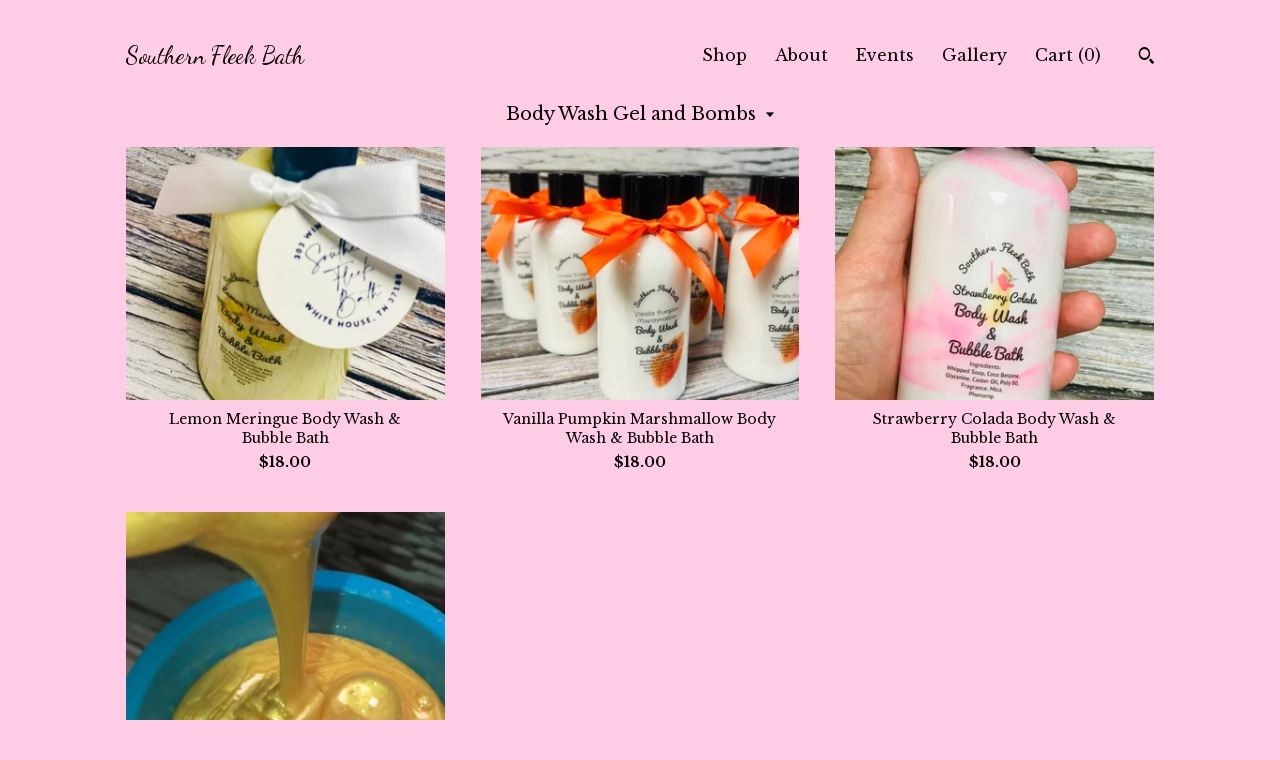

--- FILE ---
content_type: text/html; charset=UTF-8
request_url: https://www.southernfleekbath.com/shop/26207287/body-wash-gel-and-bombs
body_size: 9557
content:
<!DOCTYPE html>
<html prefix="og: http://ogp.me/ns#" lang="en">
    <head>
        <meta name="viewport" content="width=device-width, initial-scale=1, user-scalable=yes"/><meta property="content-type" content="text/html; charset=UTF-8" />
    <meta property="X-UA-Compatible" content="IE=edge" /><link rel="icon" href="https://i.etsystatic.com/16820527/r/isla/85b459/28877626/isla_75x75.28877626_9wl79o6t.jpg" type="image/x-icon" /><meta name="description" content="Southern Fleek Bath" />

<meta property="og:url" content="https://www.southernfleekbath.com//shop/26207287/body-wash-gel-and-bombs" />
<meta property="og:type" content="website" />
<meta property="og:title" content="Southern Fleek Bath" />
<meta property="og:description" content="Southern Fleek Bath" />
<meta property="og:image" content="" />
<meta property="og:site_name" content="Southern Fleek Bath" />

<meta name="twitter:card" content="summary_large_image" />
<meta name="twitter:title" content="Southern Fleek Bath" />
<meta name="twitter:description" content="Southern Fleek Bath" />
<meta name="twitter:image" content="" /><link rel="canonical" href="https://www.southernfleekbath.com/shop/26207287/body-wash-gel-and-bombs" /><script>
        !function(f,b,e,v,n,t,s){if(f.fbq)return;n=f.fbq=function(){n.callMethod? n.callMethod.apply(n,arguments):n.queue.push(arguments)};if(!f._fbq)f._fbq=n;
            n.push=n;n.loaded=!0;n.version='2.0';n.queue=[];t=b.createElement(e);t.async=!0;
            t.src=v;s=b.getElementsByTagName(e)[0];s.parentNode.insertBefore(t,s)}(window,
                document,'script','//connect.facebook.net/en_US/fbevents.js');
        fbq('init', '353026378872900');
        fbq('track', 'PageView');
    </script>
    <noscript><img height="1" width="1" style="display:none" src="https://www.facebook.com/tr?id=353026378872900&amp;ev=PageView&amp;noscript=1"/></noscript><script nonce="vRgQEDJd9eceimC8w25vlGEe">
    !function(e){var r=e.__etsy_logging={};r.errorQueue=[],e.onerror=function(e,o,t,n,s){r.errorQueue.push([e,o,t,n,s])},r.firedEvents=[];r.perf={e:[],t:!1,MARK_MEASURE_PREFIX:"_etsy_mark_measure_",prefixMarkMeasure:function(e){return"_etsy_mark_measure_"+e}},e.PerformanceObserver&&(r.perf.o=new PerformanceObserver((function(e){r.perf.e=r.perf.e.concat(e.getEntries())})),r.perf.o.observe({entryTypes:["element","navigation","longtask","paint","mark","measure","resource","layout-shift"]}));var o=[];r.eventpipe={q:o,logEvent:function(e){o.push(e)},logEventImmediately:function(e){o.push(e)}};var t=!(Object.assign&&Object.values&&Object.fromEntries&&e.Promise&&Promise.prototype.finally&&e.NodeList&&NodeList.prototype.forEach),n=!!e.CefSharp||!!e.__pw_resume,s=!e.PerformanceObserver||!PerformanceObserver.supportedEntryTypes||0===PerformanceObserver.supportedEntryTypes.length,a=!e.navigator||!e.navigator.sendBeacon,p=t||n,u=[];t&&u.push("fp"),s&&u.push("fo"),a&&u.push("fb"),n&&u.push("fg"),r.bots={isBot:p,botCheck:u}}(window);
</script>
        <title>Body Wash Gel and Bombs - Southern Fleek Bath</title>
    <link rel="stylesheet" href="https://www.etsy.com/ac/sasquatch/css/custom-shops/themes/trellis/main.2ee84c9600b38b.css" type="text/css" />
        <style id="font-style-override">
    @import url(https://fonts.googleapis.com/css?family=Dancing+Script:400,700|Libre+Baskerville:400,700);

    body, .btn, button {
        font-family: 'Libre Baskerville';
    }

    h1, .h1, h2, .h2, h3, .h3, h4,
    .h4, h5, .h5, h6, .h6 {
        font-family: 'Dancing Script';
        font-weight: 700;
    }

    strong, .strong {
        font-weight: 700;
    }

    .primary-font {
        font-family: 'Dancing Script';
    }

    .secondary-font {
        font-family: 'Libre Baskerville';
    }

</style>
        <style id="theme-style-overrides"> .compact-header .nav-toggle .patty, .compact-header .nav-toggle:before, .compact-header .nav-toggle:after {  background: #000000; } .compact-header .nav-wrapper, .compact-header nav {  background: #ffcce6; } body, .shop-sections-nav .shop-sections-menu ul, .header .site-search .search {  background: #ffcce6; } .header .site-search .search::after {  border-bottom-color: #ffcce6; } body, a, .cart-trigger, .search-trigger, .featured-listings .featured-listings-slide .listing-details, .reviews .anchor-destination {  color: #000000; } .btn {  background: #7972EC;  border-color: #7972EC;  color: #000000; } .btn:hover {  background: #7972EC; } footer .divider {  border: none; } .listing-tabs .tab-triggers .tab-selected {  color: #7972EC;  border-color: #7972EC; } .dot-indicators .slick-active button {  background: #7972EC;  border-color: #7972EC; } .dot-indicators button {  background: #000000; } .page-link.selected {  color: #7972EC;  border-bottom: 1px solid #000; } .listing-description a, .tab-content a, .shipping-locale a, .cart .cart-shipping-total a:hover, .eu-dispute-content a, .reviews.anchor a {  color: #7972EC; } .post-date > * {  background: #ffcce6; } .post-tags .post-tag {  background: #7972EC;  color: #000000; } .pattern-blog.post-page .related-links a, .btn-link {  background: #ffcce6;  color: #000000; } .tab-content .eu-dispute-trigger-link {  color: #7972EC; } .announcement {  background: #7972EC;  color: #000000; } .module-event-item {  border-color: #7972EC; }</style>
        
    </head>
    <body class="cart-dropdown" data-nnc="3:1769528229:ou-3yw9O7T_7yp_vADWxEgqkcyS4:170024d968f35f88fe3ff2a879b222363a6ec1c7f5d9b6ccbe8072e1933024e2" itemscope itemtype="http://schema.org/LocalBusiness">
        
        <div class="content-wrapper">

    <header>
    <div class="full-header header left-brand-right-nav
    
    title-only
    
            no-icon
            
        
    ">
        <div class=" col-group">
            <div class="col-xs-6 primary-font">
                    <a class="branding" href="/">
                            <div class="region region-global" data-region="global">
    <div class="module pages-module module-shop-name module-478979214758 " data-module="shop-name">
        <div class="module-inner" data-ui="module-inner">
            <span class="module-shop-name-text shop-name" data-ui="text" itemprop="name">
    Southern Fleek Bath
</span>
        </div>
    </div>
</div>
                    </a>
            </div>

            <div class="col-xs-6">
                <ul class="nav">
                    
<li>
    <a href="/shop" class="nav-item-selected">
        Shop
    </a>
</li>
                    
                    
<li>
    <a href="/about" >
        About
    </a>
</li>
                    
<li>
    <a href="/events" >
        Events
    </a>
</li>
                    
<li>
    <a href="/gallery" >
        Gallery
    </a>
</li>

                    
                    <li class="nav-cart">                
                        <a href="#" data-module="cart-trigger" class="cart-trigger">
                            Cart (<span data-ui="cart-count">0</span>)
                        </a>
                    </li>
                    
                        <li>
                                <div data-module="search-trigger" class="site-search">
        <button class="ss-etsy ss-search search-trigger" data-ui="search-trigger" aria-label="Search"></button>
        <form data-ui="search-bar" class="search" action="/search">
            <input name="q" type="text" placeholder="Search..." aria-label="Search">
            <input class="btn" type="submit" value="Go">
        </form>
    </div>
                        </li>
                </ul>
            </div>
        </div>
    </div>
    
    <div data-module="hamburger-nav" class="compact-header 
    title-only
    
            no-icon
            
        
    ">
    <div class="nav-wrapper">
        <div class="col-group">
            <div class="col-xs-12">
                <button aria-label="toggle navigation" class="nav-toggle" data-ui="toggle">
                    <div class="patty"></div>
                </button>

                <div class="cart-trigger-wrapper">
                    <button data-module="cart-trigger" class="ss-etsy ss-cart cart-trigger" aria-label="Cart">
                        <span class="cart-count" data-ui="cart-count">0</span>
                    </button>
                </div>

                <div class="branding primary-font">
                     <h1 class="h2 logo"> 
                    
                        
    <a href="/" class="logo-shop-name">
            <div class="region region-global" data-region="global">
    <div class="module pages-module module-shop-name module-478979214758 " data-module="shop-name">
        <div class="module-inner" data-ui="module-inner">
            <span class="module-shop-name-text shop-name" data-ui="text" itemprop="name">
    Southern Fleek Bath
</span>
        </div>
    </div>
</div>
    </a>

                    
                     </h1> 
                </div>
            </div>
        </div>
        <nav>
            <ul>
                    <li>
                        <form data-ui="search-bar" class="search" action="/search">
                            <div class="input-prepend-item">
                                <span class="ss-icon ss-search"></span>
                            </div>
                            <input name="q" type="search" aria-label="Search" placeholder="Search...">
                        </form>
                    </li>

                
<li>
    <a href="/shop" class="nav-item-selected">
        Shop
    </a>
</li>
                
                
<li>
    <a href="/about" >
        About
    </a>
</li>
                
<li>
    <a href="/events" >
        Events
    </a>
</li>
                
<li>
    <a href="/gallery" >
        Gallery
    </a>
</li>

                
                    
<li>
    <a href="/contact-us" >
        Contact Us
    </a>
</li>            </ul>
        </nav>
    </div>

    <div class="blocker" data-ui="toggle"></div>
</div>
</header>

    <div class="col-group">
        <div class="col-xs-12">
                    <div class="shop-sections-nav">
    <div class="shop-sections-menu" data-module="shop-sections-menu" data-default="All items">
        <a href="#" class="menu-trigger" data-ui="menu-trigger">
            <span data-ui="selected-item-label"></span>
            <span class="ss-icon ss-dropdown"></span>
        </a>

        <ul data-ui="menu">
            <li>
                <a href="/shop">All items</a>
            </li>
                <li>
                    <a href="https://www.southernfleekbath.com/shop/26263508/subscription-box" >
                        Subscription Box 
                    </a>
                </li>
                <li>
                    <a href="https://www.southernfleekbath.com/shop/25758631/aromatherapy" >
                        Aromatherapy 
                    </a>
                </li>
                <li>
                    <a href="https://www.southernfleekbath.com/shop/25745926/bath-bombs" >
                        Bath bombs
                    </a>
                </li>
                <li>
                    <a href="https://www.southernfleekbath.com/shop/25758691/whippedshave-soaps" >
                        Whipped/Shave Soaps
                    </a>
                </li>
                <li>
                    <a href="https://www.southernfleekbath.com/shop/25745928/bubble-bars-and-scoops" >
                        Bubble bars and scoops
                    </a>
                </li>
                <li>
                    <a href="https://www.southernfleekbath.com/shop/25758673/face-body-moisturizers" >
                        Face & body moisturizers
                    </a>
                </li>
                <li>
                    <a href="https://www.southernfleekbath.com/shop/25758659/bombs-wbubble-frosting" >
                        Bombs w/Bubble Frosting 
                    </a>
                </li>
                <li>
                    <a href="https://www.southernfleekbath.com/shop/25759797/bath-soaks" >
                        Bath soaks
                    </a>
                </li>
                <li>
                    <a href="https://www.southernfleekbath.com/shop/25747074/gift-sets" >
                        Gift sets
                    </a>
                </li>
                <li>
                    <a href="https://www.southernfleekbath.com/shop/25759903/bows-custom-tags" >
                        Bows & Custom Tags
                    </a>
                </li>
                <li>
                    <a href="https://www.southernfleekbath.com/shop/26207287/body-wash-gel-and-bombs" class="selected">
                        Body Wash Gel and Bombs
                    </a>
                </li>
                <li>
                    <a href="https://www.southernfleekbath.com/shop/25759937/loofah-scrubs" >
                        Loofah & Scrubs
                    </a>
                </li>
                <li>
                    <a href="https://www.southernfleekbath.com/shop/26457888/facial-care-kits" >
                        Facial Care Kits
                    </a>
                </li>
                <li>
                    <a href="https://www.southernfleekbath.com/shop/29466303/laundry-home" >
                        Laundry & Home
                    </a>
                </li>
                <li>
                    <a href="https://www.southernfleekbath.com/shop/29978015/supplies-ingredients" >
                        Supplies & Ingredients 
                    </a>
                </li>
        </ul>
    </div>

    <div class="shop-sections-selectbox" data-module="shop-sections">
        <form method="GET" data-ui="form">
            <div class="custom-select" data-ui="custom-select">
                <div class="custom-select-label"><br></div>
                <div class="caret"></div>

                <select data-ui="select">
                    <option value="/shop">
                        All items
                    </option>
                        <option value="https://www.southernfleekbath.com/shop/26263508/subscription-box" >
                            Subscription Box 
                        </option>
                        <option value="https://www.southernfleekbath.com/shop/25758631/aromatherapy" >
                            Aromatherapy 
                        </option>
                        <option value="https://www.southernfleekbath.com/shop/25745926/bath-bombs" >
                            Bath bombs
                        </option>
                        <option value="https://www.southernfleekbath.com/shop/25758691/whippedshave-soaps" >
                            Whipped/Shave Soaps
                        </option>
                        <option value="https://www.southernfleekbath.com/shop/25745928/bubble-bars-and-scoops" >
                            Bubble bars and scoops
                        </option>
                        <option value="https://www.southernfleekbath.com/shop/25758673/face-body-moisturizers" >
                            Face & body moisturizers
                        </option>
                        <option value="https://www.southernfleekbath.com/shop/25758659/bombs-wbubble-frosting" >
                            Bombs w/Bubble Frosting 
                        </option>
                        <option value="https://www.southernfleekbath.com/shop/25759797/bath-soaks" >
                            Bath soaks
                        </option>
                        <option value="https://www.southernfleekbath.com/shop/25747074/gift-sets" >
                            Gift sets
                        </option>
                        <option value="https://www.southernfleekbath.com/shop/25759903/bows-custom-tags" >
                            Bows & Custom Tags
                        </option>
                        <option value="https://www.southernfleekbath.com/shop/26207287/body-wash-gel-and-bombs" selected>
                            Body Wash Gel and Bombs
                        </option>
                        <option value="https://www.southernfleekbath.com/shop/25759937/loofah-scrubs" >
                            Loofah & Scrubs
                        </option>
                        <option value="https://www.southernfleekbath.com/shop/26457888/facial-care-kits" >
                            Facial Care Kits
                        </option>
                        <option value="https://www.southernfleekbath.com/shop/29466303/laundry-home" >
                            Laundry & Home
                        </option>
                        <option value="https://www.southernfleekbath.com/shop/29978015/supplies-ingredients" >
                            Supplies & Ingredients 
                        </option>
                </select>
            </div>
        </form>
    </div>
</div>

            <div class="paginated-listings">
                <div class="col-group col-flush">
                        <div class="listing col-lg-4 col-md-6 col-xs-12">
                            <a class="listing-card" href="//www.southernfleekbath.com/listing/1260918202/lemon-meringue-body-wash-bubble-bath">
                                <img src="https://i.etsystatic.com/16820527/r/il/10103c/4084931367/il_340x270.4084931367_1l5x.jpg" alt="Lemon Meringue Body Wash & Bubble Bath" />
                                
                                <span class="card-label">
                                    <span class="card-label-inner">
                                        <span class="title">Lemon Meringue Body Wash & Bubble Bath</span>

                                            <span class="price">$18.00</span>
                                    </span>
                                </span>
                            </a>
                        </div>
                        <div class="listing col-lg-4 col-md-6 col-xs-12">
                            <a class="listing-card" href="//www.southernfleekbath.com/listing/1314220943/vanilla-pumpkin-marshmallow-body-wash">
                                <img src="https://i.etsystatic.com/16820527/r/il/2bed7d/4249874563/il_340x270.4249874563_tfcy.jpg" alt="Vanilla Pumpkin Marshmallow Body Wash & Bubble Bath" />
                                
                                <span class="card-label">
                                    <span class="card-label-inner">
                                        <span class="title">Vanilla Pumpkin Marshmallow Body Wash & Bubble Bath</span>

                                            <span class="price">$18.00</span>
                                    </span>
                                </span>
                            </a>
                        </div>
                        <div class="listing col-lg-4 col-md-6 col-xs-12">
                            <a class="listing-card" href="//www.southernfleekbath.com/listing/989351708/strawberry-colada-body-wash-bubble-bath">
                                <img src="https://i.etsystatic.com/16820527/r/il/0cfdb2/3022719286/il_340x270.3022719286_7j38.jpg" alt="Strawberry Colada Body Wash & Bubble Bath" />
                                
                                <span class="card-label">
                                    <span class="card-label-inner">
                                        <span class="title">Strawberry Colada Body Wash & Bubble Bath</span>

                                            <span class="price">$18.00</span>
                                    </span>
                                </span>
                            </a>
                        </div>
                        <div class="listing col-lg-4 col-md-6 col-xs-12">
                            <a class="listing-card" href="//www.southernfleekbath.com/listing/751709890/caramel-honey-shimmer-shower-gel">
                                <img src="https://i.etsystatic.com/16820527/r/il/de00be/2180800575/il_340x270.2180800575_k60k.jpg" alt="Caramel Honey Shimmer Shower Gel" />
                                
                                <span class="card-label">
                                    <span class="card-label-inner">
                                        <span class="title">Caramel Honey Shimmer Shower Gel</span>

                                            <span class="price">$7.99</span>
                                    </span>
                                </span>
                            </a>
                        </div>

                        <div class="shop-pagination">
                                                    </div>
                </div>
            </div>
        </div>
    </div>
</div>

<footer data-module="footer">
        <div class="email-subscribe-wrapper">
    <form class="email-subscribe-input-group subscribe-form-group col-centered" data-module="mailchimp-subscribe-form">
        <div class="input-group-body">
            <input type="text" name="email" class="subscribe-input-body" placeholder="Sign up for email updates" />
        </div>
        <div class="input-group-btn">
            <input type="submit" value="Subscribe" class="subscribe-btn btn secondary-font" />
            <input type="hidden" name="shop_id" value="16820527" />
            <input type="hidden" name="list_id" value="b38960c0d6" />
        </div>
        <div class="subscribe-notifications">
            <div class="error-label hidden">Please enter a valid email address</div>
            <div name="email-subscription-success" class="header success-text">Thanks for signing up!</div>
            <div name="email-subscription-fail" class="header failure-text">Hmm. We can't subscribe you right now. Please try again later.</div>
        </div>
    </form>
</div>

    <div class="content-wrapper">
        <div class="col-group">
            <div class="col-xs-12">
                <div class="divider"></div>
            </div>

            <div class="col-xs-12 col-md-3">
                <div class="footer-section">
                    <h3 class="truncated">Southern Fleek Bath</h3>
                </div>
            </div>

            <div class="col-xs-12 col-md-3">
                <div class="footer-section">
                    <h3 class="heading">
                        Navigate
                    </h3>
                    <nav>
                        <ul>
                            
<li>
    <a href="/shop" class="nav-item-selected">
        Shop
    </a>
</li>
                            
                            
<li>
    <a href="/about" >
        About
    </a>
</li>
                            
<li>
    <a href="/policy" >
        Shipping and Policies
    </a>
</li>
                            
<li>
    <a href="/contact-us" >
        Contact Us
    </a>
</li>
                            
<li>
    <a href="/events" >
        Events
    </a>
</li>
                            
<li>
    <a href="/gallery" >
        Gallery
    </a>
</li>
                            
                        </ul>
                    </nav>
                </div>
            </div>

            <div class="col-xs-12 col-md-3">
                    <h3 class="heading">
                        Elsewhere
                    </h3>

                    <nav>
                        <ul>
                                <li>
                                    <a href="https://m.facebook.com/SouthernFleekBath/?ref=bookmarks" target="_blank">
                                        Facebook
                                    </a>
                                </li>
                        </ul>
                    </nav>
            </div>

            <div class="col-xs-12 col-md-3">
                <div class="footer-section footer-fine-print">
                    <h3 class="heading">
                        Fine Print
                    </h3>
                    <ul>
                        <li>
                            All rights reserved
                        </li>
                        <li class="break-long">
                            &copy; 2026 Southern Fleek Bath
                        </li>
                        <li class="footer-powered">
                            <a href="https://www.etsy.com/pattern?ref=southernfleekbath-pwrdby" target="_blank" data-no-preview-hijack>
                                Powered by Etsy
                            </a>
                        </li>
                    </ul>
                </div>
            </div>
        </div>
    </div>
</footer>

    <div data-module="cart" class="cart" role="dialog">
        <div class="store-cart-container" data-ui="cart-box" tabindex="0">
            <div class="store-cart-box">
                <div class="cart-header">
                        <span class="item-count">0 items in your cart</span>
                    <button class="close-cart" data-ui="close-cart" aria-label="Close">Close</button>
                    <button class="close-cart-x-button" data-ui="close-cart" aria-label="Close"> <span class="close-cart-x-icon"></span> </button>
                </div>

                <div class="cart-content clearfix" data-ui="cart-content">
                        <div class="cart-empty">
                            <h3>Keep shopping! :)</h3>
                        </div>
                </div>

            </div>
        </div>
    </div>
 <div class="impressum-form-container">
    <div class="impressum impressum-form" data-ui="impressum">
        <div class="inner-container">
            <div class="impressum-header">
                <h3>Legal imprint</h3>
                <div class="impressum-content" data-ui="impressum-content"></div>
            </div>
             <div class="impressum-close-btn form-button-container">
                <button class="btn" data-ui="impressum-close-btn">
                    <span class="btn-text">Close</span>
                </button>
            </div>
        </div>
    </div>
</div>
        
        <script nonce="vRgQEDJd9eceimC8w25vlGEe">
    window.Etsy = window.Etsy || {};
    window.Etsy.Context = {"page_guid":"10180103e4d3.4fc5a01a0b9a2e41fba5.00","clientlogger":{"is_enabled":true,"endpoint":"\/clientlog","logs_per_page":6,"id":"Eu0seaJrYvK-ZV2RyxmfZbrMYY4b","digest":"f1d598cb3b94b70baca5f90f34ce3a7dbde97c99","enabled_features":["info","warn","error","basic","uncaught"]}};
</script>

<script nonce="vRgQEDJd9eceimC8w25vlGEe">
    __webpack_public_path__ = "https://www.etsy.com/ac/evergreenVendor/js/en-US/"
</script>
    <script src="https://www.etsy.com/ac/evergreenVendor/js/en-US/vendor_bundle.1e397356b19ae5cf6c49.js" nonce="vRgQEDJd9eceimC8w25vlGEe" defer></script>
    <script src="https://www.etsy.com/paula/v3/polyfill.min.js?etsy-v=v5&flags=gated&features=AbortController%2CDOMTokenList.prototype.@@iterator%2CDOMTokenList.prototype.forEach%2CIntersectionObserver%2CIntersectionObserverEntry%2CNodeList.prototype.@@iterator%2CNodeList.prototype.forEach%2CObject.preventExtensions%2CString.prototype.anchor%2CString.raw%2Cdefault%2Ces2015%2Ces2016%2Ces2017%2Ces2018%2Ces2019%2Ces2020%2Ces2021%2Ces2022%2Cfetch%2CgetComputedStyle%2CmatchMedia%2Cperformance.now" nonce="vRgQEDJd9eceimC8w25vlGEe" defer></script>
    <script src="https://www.etsy.com/ac/evergreenVendor/js/en-US/custom-shops/themes/trellis/main.db5a22235762c8907514.js" nonce="vRgQEDJd9eceimC8w25vlGEe" defer></script>
        <script type='text/javascript' nonce='vRgQEDJd9eceimC8w25vlGEe'>
    window.__etsy_logging=window.__etsy_logging||{perf:{}};window.__etsy_logging.url="\/\/www.etsy.com\/bcn\/beacon";window.__etsy_logging.defaults={"ab":{"xplat.runtime_config_service.ramp":["on","x","b4354c"],"custom_shops.buyer.SSL_base_redirect":["on","x","6b51d2"],"custom_shops.domains.multiple_connected_support":["on","x","ffc63f"],"osx.swedish_language":["ineligible","e","d8527a"],"custom_shops.ssl_enabled":["on","x","74c2fc"],"custom_shops.language_translation_control":["on","x","211770"],"custom_shops.sellers.dashboard.pages":["on","x","12e2b2"],"iat.mt.de":["ineligible","e","6fe2bd"],"iat.mt.fr":["ineligible","e","781db2"],"made_for_cats.persotools.personalization_charging_cart":["off","x","74ea89"],"checkout.price_decreased_in_cart_message":["on","x","9e7469"],"checkout\/covid_shipping_restrictions":["ineligible","e","153e2d"],"checkout.memoize_purchase_state_verifier_error":["on","x","164c8f"],"checkout.use_memoized_purchase_state_data_to_verify_listing_restoration":["on","x","7aef85"],"checkout.split_shop_and_listing_cart_purchase_state_verification":["off","x","3cc63a"],"fulfillment_platform.country_to_country_multi_edd.web":["on","x","545db4"],"fulfillment_platform.country_to_country_multi_edd.boe":["ineligible","e","4b02c5"],"custom_shops.sellers.pattern_only_listings":["on","x","c9aef0"],"eu_crd_compliance.sellers":["on","x","1060a1"],"disambiguate_usd_outside_usa":["ineligible","e","c8897d"],"builda_scss":["sasquatch","x","96bd82"],"web_components.mustache_filter_request":["on","x","fa4665"],"custom_shops.custom_pages.events":["on","x","6d3e42"],"custom_shops.custom_pages.gallery":["on","x","8fddb4"],"custom_shops.ad_track":["on","x","9a8e38"],"convos.guest_convos.guest_shardifier":["on","x","d9e244"],"custom_shops.sellers.search":["on","x","7a9a12"],"custom_shops.sellers.dashboard.module_featured":["on","x","9b0feb"],"custom_shops.sellers.secondary_font":["on","x","aa2c58"],"polyfills":["on","x","db574b"],"polyfill_experiment_4":["no_filtering","x","0e8409"]},"user_id":null,"page_guid":"10180103e4d3.4fc5a01a0b9a2e41fba5.00","page_guid_source":"guid-source-generated","version":1,"request_uuid":"Eu0seaJrYvK-ZV2RyxmfZbrMYY4b","cdn-provider":"","header_fingerprint":"ua","header_signature":"5ea1461e449bce1cee11af152f6b3da8","ip_org":"Amazon.com","ref":"","loc":"http:\/\/www.southernfleekbath.com\/shop\/26207287\/body-wash-gel-and-bombs","locale_currency_code":"USD","pref_language":"en-US","region":"US","detected_currency_code":"USD","detected_language":"en-US","detected_region":"US","isWhiteListedMobileDevice":false,"isMobileRequestIgnoreCookie":false,"isMobileRequest":false,"isMobileDevice":false,"isMobileSupported":false,"isTabletSupported":false,"isTouch":false,"isEtsyApp":false,"isPreviewRequest":false,"isChromeInstantRequest":false,"isMozPrefetchRequest":false,"isTestAccount":false,"isSupportLogin":false,"isInternal":false,"isInWebView":false,"botCheck":["da","dc","ua"],"isBot":true,"isSyntheticTest":false,"event_source":"customshops","browser_id":"5wetGhtF8_8u9eKc4wscNkDJsxeh","gdpr_tp":3,"gdpr_p":3,"transcend_strategy_consent_loaded_status":"FetchMiss","transcend_strategy_initial_fetch_time_ms":null,"transcend_strategy_consent_reconciled_time_ms":null,"legacy_p":3,"legacy_tp":3,"cmp_tp":false,"cmp_p":false,"device_identifier":{"source":"new_uaid_cookie","value":"5wetGhtF8_8u9eKc4wscNkDJsxeh"},"page_time":175,"load_strategy":"page_navigation"};
    !function(e,t){var n=e.__etsy_logging,o=n.url,i=n.firedEvents,a=n.defaults,r=a.ab||{},s=n.bots.botCheck,c=n.bots.isBot;n.mergeObject=function(e){for(var t=1;t<arguments.length;t++){var n=arguments[t];for(var o in n)Object.prototype.hasOwnProperty.call(n,o)&&(e[o]=n[o])}return e};!a.ref&&(a.ref=t.referrer),!a.loc&&(a.loc=e.location.href),!a.webkit_page_visibility&&(a.webkit_page_visibility=t.webkitVisibilityState),!a.event_source&&(a.event_source="web"),a.event_logger="frontend",a.isIosApp&&!0===a.isIosApp?a.event_source="ios":a.isAndroidApp&&!0===a.isAndroidApp&&(a.event_source="android"),s.length>0&&(a.botCheck=a.botCheck||[],a.botCheck=a.botCheck.concat(s)),a.isBot=c,t.wasDiscarded&&(a.was_discarded=!0);var v=function(t){if(e.XMLHttpRequest){var n=new XMLHttpRequest;n.open("POST",o,!0),n.send(JSON.stringify(t))}};n.updateLoc=function(e){e!==a.loc&&(a.ref=a.loc,a.loc=e)},n.adminPublishEvent=function(n){"function"==typeof e.CustomEvent&&t.dispatchEvent(new CustomEvent("eventpipeEvent",{detail:n})),i.push(n)},n.preparePEPerfBeaconAbMismatchEventIfNecessary=function(){if(!0===n.shouldLogAbMismatch){var e=n.abVariantsForMismatchEvent;for(var t in r)if(Object.prototype.hasOwnProperty.call(r,t)){var o=r[t];if(void 0!==o){var i=o[0];if(void 0!==i){var a=e[t];void 0===a&&(a={});var s=a[i];void 0===s&&(s=[]),s.push({name:"default",selector:o[1],hash:o[2]}),a[i]=s,e[t]=a}}}n.abVariantsForMismatchEvent=e}},n.sendEvents=function(t,i){var s=a;if("perf"===i){var c={event_logger:i};n.asyncAb&&(n.preparePEPerfBeaconAbMismatchEventIfNecessary(),c.ab=n.mergeObject({},n.asyncAb,r)),s=n.mergeObject({},a,c)}var f={events:t,shared:s};e.navigator&&"function"==typeof e.navigator.sendBeacon?function(t){t.events.forEach((function(e){e.attempted_send_beacon=!0})),e.navigator.sendBeacon(o,JSON.stringify(t))||(t.events.forEach((function(e){e.send_beacon_failed=!0})),v(t))}(f):v(f),n.adminPublishEvent(f)}}(window,document);
</script>

<script type='text/javascript' nonce='vRgQEDJd9eceimC8w25vlGEe'>window.__etsy_logging.eventpipe.primary_complement={"attributes":{"guid":"10180103e77e.5a7c4a33d210b6b2dfd4.00","event_name":"default_primary_event_complementary","event_logger":"frontend","primary_complement":true}};!function(e){var t=e.__etsy_logging,i=t.eventpipe,n=i.primary_complement,o=t.defaults.page_guid,r=t.sendEvents,a=i.q,c=void 0,d=[],h=0,u="frontend",l="perf";function g(){var e,t,i=(h++).toString(16);return o.substr(0,o.length-2)+((t=2-(e=i).length)>0?new Array(t+1).join("0")+e:e)}function v(e){e.guid=g(),c&&(clearTimeout(c),c=void 0),d.push(e),c=setTimeout((function(){r(d,u),d=[]}),50)}!function(t){var i=document.documentElement;i&&(i.clientWidth&&(t.viewport_width=i.clientWidth),i.clientHeight&&(t.viewport_height=i.clientHeight));var n=e.screen;n&&(n.height&&(t.screen_height=n.height),n.width&&(t.screen_width=n.width)),e.devicePixelRatio&&(t.device_pixel_ratio=e.devicePixelRatio),e.orientation&&(t.orientation=e.orientation),e.matchMedia&&(t.dark_mode_enabled=e.matchMedia("(prefers-color-scheme: dark)").matches)}(n.attributes),v(n.attributes),i.logEvent=v,i.logEventImmediately=function(e){var t="perf"===e.event_name?l:u;e.guid=g(),r([e],t)},a.forEach((function(e){v(e)}))}(window);</script>
        <script nonce="vRgQEDJd9eceimC8w25vlGEe">
    window.dataLayer = [
    {
        "tp_consent": "yes",
        "Language": "en-US",
        "Region": "US",
        "Currency": "USD",
        "UAID": "5wetGhtF8_8u9eKc4wscNkDJsxeh",
        "DetectedRegion": "US",
        "uuid": 1769528229,
        "request_start_time": 1769528229
    }
];
</script>
<noscript>
    <iframe src="//www.googletagmanager.com/ns.html?id=GTM-TG543P"
        height="0" width="0" style="display:none;visibility:hidden"></iframe>
</noscript>
<script nonce='vRgQEDJd9eceimC8w25vlGEe'>
(function(w,d,s,l,i){w[l]=w[l]||[];w[l].push({'gtm.start':
new Date().getTime(),event:'gtm.js'});var f=d.getElementsByTagName(s)[0],
j=d.createElement(s),dl=l!='dataLayer'?'&l='+l:'';j.async=true;j.src=
'//www.googletagmanager.com/gtm.js?id='+i+dl;var n=d.querySelector('[nonce]');
n&&j.setAttribute('nonce',n.nonce||n.getAttribute('nonce'));f.parentNode.insertBefore(j,f);
})(window,document,'script','dataLayer','GTM-TG543P');

</script>
        <script nonce="vRgQEDJd9eceimC8w25vlGEe">
            window.PatternContext = {};
            window.PatternContext.ContactFormData = {"messages":{"contact_valid_name":"Please enter a valid name","contact_valid_email":"Please enter a valid Email","contact_msg_placeholder":"Click here to enter a message","contact_thanks_short":"Thanks for getting in touch!","contact_thanks_long":"We will get back to you as soon as we can. Meanwhile, you can check your email for receipt of the message.","contact_confirm":"Please confirm your email.","contact_signature":"Your friend,","contact_continue":"Continue Browsing","contact_loading":"Loading","contact_submit":"Submit","contact_email_label":"Email","contact_name_label":"Name","contact_terms":"By clicking submit, you agree to Etsy\u2019s <a href=\"http:\/\/www.etsy.com\/legal\/terms\" target=\"_blank\">Terms of Use<\/a> and <a href=\"http:\/\/www.etsy.com\/legal\/privacy\" target=\"_blank\">Privacy Policy<\/a>.","modal_close":"Close","general_contact_us":"Contact us"},"shop_display_name":"Southern Fleek Bath","listing":false};
        </script>
    </body>
</html>